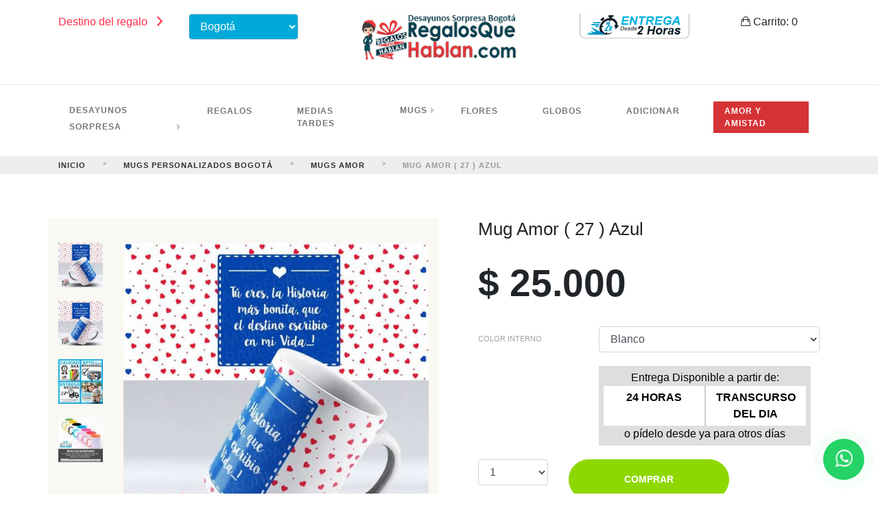

--- FILE ---
content_type: text/html; charset=utf-8
request_url: https://www.regalosquehablan.com/mugs-personalizados-bogota/mugs-amor/mug-amor-27-azul.html
body_size: 7014
content:
<!doctype html>
<html lang="es">
  
  <head>
    <!-- Global site tag (gtag.js) - Google Analytics -->
    <script async src="https://www.googletagmanager.com/gtag/js?id=UA-122171068-1"></script>
    <script>
      window.dataLayer = window.dataLayer || [];
      function gtag(){dataLayer.push(arguments);}
      gtag('js', new Date());

      gtag('config', 'UA-122171068-1');
    </script>

    <!-- Google Tag Manager -->
    <script>(function(w,d,s,l,i){w[l]=w[l]||[];w[l].push({'gtm.start':
    new Date().getTime(),event:'gtm.js'});var f=d.getElementsByTagName(s)[0],
    j=d.createElement(s),dl=l!='dataLayer'?'&l='+l:'';j.async=true;j.src=
    'https://www.googletagmanager.com/gtm.js?id='+i+dl;f.parentNode.insertBefore(j,f);
    })(window,document,'script','dataLayer','GTM-K7WJH3Q');</script>
    <!-- End Google Tag Manager -->
    
    <!-- Required meta tags -->
    <meta charset="utf-8">
    <meta name="viewport" content="width=device-width, initial-scale=1, shrink-to-fit=no">
    <link rel="stylesheet" href="/static/frontend/css/bootstrap.min.css">
    <link rel="stylesheet" href="/static/frontend/css/regalos-que-hablan-v6.css?v=5">
    <link rel="stylesheet" href="/static/frontend/icons/css/ionicons.min.css">
    <link rel="shortcut icon" href="/media/img/favicon.ico" type="image/x-icon">
    <link rel="icon" href="/media/img/favicon.ico" type="image/x-icon">
    
<title>Mug Amor ( 27 ) Azul - Regalos Que Hablan</title>
  
    <style>
        .whatsapp-btn {
        position: fixed;
        bottom: 20px;
        right: 20px;
        z-index: 9999;
        width: 60px;
        height: 60px;
        border-radius: 50%;
        background-color: #25D366;
        display: flex;
        align-items: center;
        justify-content: center;
        box-shadow: 0 2px 5px rgba(0, 0, 0, 0.3);
        animation: breathe 2s ease-in-out infinite;
        }

        /*Estilos solo al icono whatsapp*/
        .whatsapp-btn i {
        color: #fff;
        font-size: 24px;
        animation: beat 2s ease-in-out infinite;
        text-decoration: none;
        }

        /*Estilos con animation contorno respirando*/
        @keyframes breathe {
        0% {
            box-shadow: 0 0 0 0 rgba(37, 211, 102, 0.5);
        }
        70% {
            box-shadow: 0 0 0 15px rgba(37, 211, 102, 0);
        }
        100% {
            box-shadow: 0 0 0 0 rgba(0, 0, 0, 0);
        }
        }

        /*Estilos de animacion del icono latiendo*/
        @keyframes beat {
        0% {
            transform: scale(1);
        }
        50% {
            transform: scale(1.2);
        }
        100% {
            transform: scale(1);
        }
        }
    </style>
  </head>
  <body>
    
  <div class="container pt20 pb20">
  	<header class="row">
	<div class="col-md-4">
		<div class="row">
	<div class="col-md-6" id="selector-titulo-ciudad">
		Destino del regalo <i class="icon ion-chevron-right"></i>
	</div>
	<div class="col-md-6">
		<select class="form-control selector-ciudad" onchange="seleccionarCiudadHome()">
			<option selected value="/">Bogotá</option>
			<option value="/cali/">Cali</option>
			<option value="/medellin/">Medellín</option>
			
			<option value="/barranquilla/">Barranquilla</option>
			<option value="/bucaramanga/">Bucaramanga</option>
		</select>
	</div>
</div>
	</div>
	<div class="col-md-4 text-center">
		<div class="row">
			<div class="col-md-2"></div>
			<div class="col-md-8">
				<a href="/"><img class="img-fluid" src="/media/img/sitio/logo-bogota.png" /></a>
			</div>
			<div class="col-md-2"></div>
		</div>
	</div>
	<div class="col-md-4 text-right" id="carritoTop">
		<div class="row">
    <div class="col-md-6">
      <img class="img-fluid" src="/media/img/home/entregas-2horas.png" />
    </div>
    <div class="col-md-5">
      <a class="pointer" id="carritoDetalleModal"><i class="ion-bag"></i> Carrito: <span id="cantidadCarritoModal">0</span></a>
    </div>
  </div>
  
  <!-- Modal -->
  <div class="modal fade" id="modalCarrito" tabindex="-1" role="dialog" aria-labelledby="modalCarrito" aria-hidden="true">
    <div class="modal-dialog" role="document">
      <div class="modal-content">
        <div class="modal-header">
          <h5 class="modal-title" id="modalCarrito">Mi Pedido</h5>
          <button type="button" class="close" data-dismiss="modal" aria-label="Close">
            <span aria-hidden="true">&times;</span>
          </button>
        </div>
        <div class="modal-body" id="contenidoCarritoModal">
        </div>
        <div class="modal-footer" id="footerCarritoModal">
        </div>
      </div>
    </div>
  </div>
	</div>
</header>
  </div>
  <hr />
  <div class="container">
  <div id="contenedorMenu">
	<nav class="navbar navbar-expand-lg">
	<button class="navbar-toggler" type="button" data-toggle="collapse" data-target="#navbarNav" aria-controls="navbarNav" aria-expanded="false" aria-label="Toggle navigation">
	    <span class="navbar-toggler-icon">
	    	<i class="ion-navicon-round"></i>
	    </span>
	  </button>
	<div class="collapse navbar-collapse" id="navbarNav">
		<ul class="navbar-nav">
			<li class="dropdown-submenu menus"><a href="/desayunos-sorpresa-a-domicilio-bogota/">Desayunos Sorpresa</a><ul class="dropdown-menu"><li class="menus menupadding"><a class="nav-link" href="/desayunos-sorpresa-a-domicilio-bogota/desayunos-sorpresa-ancheta-bandeja/">Desayunos Sorpresa Ancheta Bandeja</a></li><li class="menus menupadding"><a class="nav-link" href="/desayunos-sorpresa-a-domicilio-bogota/desayunos-sorpresa-caja-bandeja/">Desayunos Sorpresa Caja Bandeja</a></li><li class="menus menupadding"><a class="nav-link" href="/desayunos-sorpresa-a-domicilio-bogota/desayunos-sorpresa-picnic/">Desayunos Sorpresa Picnic</a></li><li class="menus menupadding"><a class="nav-link" href="/desayunos-sorpresa-a-domicilio-bogota/desayunos-sorpresa-madera-vintage/">Desayunos Sorpresa Madera Vintage</a></li><li class="menus menupadding"><a class="nav-link" href="/desayunos-sorpresa-a-domicilio-bogota/desayuno-sorpresa-estuche/">Desayunos Sorpresa Estuche Ejecutivo</a></li><li class="menus menupadding"><a class="nav-link" href="/desayunos-sorpresa-a-domicilio-bogota/desayuno-sorpresa-estuche-caja/">Desayunos Sorpresa Caja Diseño</a></li><li class="menus menupadding"><a class="nav-link" href="/desayunos-sorpresa-a-domicilio-bogota/desayunos-sorpresa-magicos/">Desayunos Sorpresa Mágicos</a></li><li class="menus menupadding"><a class="nav-link" href="/desayunos-sorpresa-a-domicilio-bogota/desayunos-sorpresa-tematicos/">Desayunos Sorpresa Temáticos</a></li><li class="menus menupadding"><a class="nav-link" href="/desayunos-sorpresa-a-domicilio-bogota/desayuno-sorpresa-ligero/">Desayunos Sorpresa Ligero</a></li></ul></li><li class="menus menupadding"><a class="nav-link" href="/regalos-a-domicilio-bogota/">Regalos</a></li><li class="menus menupadding"><a class="nav-link" href="/medias-tardes-a-domicilio-bogota/">Medias Tardes</a></li><li class="dropdown-submenu menus"><a href="/mugs-personalizados-bogota/">Mugs</a><ul class="dropdown-menu"><li class="menus menupadding"><a class="nav-link" href="/mugs-personalizados-bogota/mugs-cumpleanos/">Mugs Cumpleaños</a></li><li class="menus menupadding"><a class="nav-link" href="/mugs-personalizados-bogota/mugs-amor/">Mugs Amor</a></li><li class="menus menupadding"><a class="nav-link" href="/mugs-personalizados-bogota/mugs-amistad/">Mugs Amistad</a></li><li class="menus menupadding"><a class="nav-link" href="/mugs-personalizados-bogota/mugs-infantiles/">Mugs Infantiles</a></li><li class="menus menupadding"><a class="nav-link" href="/mugs-personalizados-bogota/mugs-bebes/">Mugs Bebés</a></li><li class="menus menupadding"><a class="nav-link" href="/mugs-personalizados-bogota/mugs-madres/">Mugs Madres</a></li><li class="menus menupadding"><a class="nav-link" href="/mugs-personalizados-bogota/mugs-papa/">Mugs Papá</a></li><li class="menus menupadding"><a class="nav-link" href="/mugs-personalizados-bogota/mugs-abuelos/">Mugs Abuelos</a></li><li class="menus menupadding"><a class="nav-link" href="/mugs-personalizados-bogota/mugs-profesion/">Mugs Profesión</a></li><li class="menus menupadding"><a class="nav-link" href="/mugs-personalizados-bogota/mugs-maestros/">Mugs Maestros</a></li><li class="menus menupadding"><a class="nav-link" href="/mugs-personalizados-bogota/mugs-futbol/">Mugs Fútbol</a></li><li class="menus menupadding"><a class="nav-link" href="/mugs-personalizados-bogota/mugs-cristianos/">Mugs Cristianos</a></li><li class="menus menupadding"><a class="nav-link" href="/mugs-personalizados-bogota/mugs-parejas/">Mugs Parejas</a></li></ul></li><li class="menus menupadding"><a class="nav-link" href="/flores-a-domicilio-bogota/">Flores</a></li><li class="menus menupadding"><a class="nav-link" href="/bouquet-de-globos/">Globos</a></li><li class="menus menupadding"><a class="nav-link" href="/adicionar/">Adicionar</a></li><li class="menus menupadding"><a class="nav-link" href="/amor-y-amistad/">Amor y amistad</a></li>
		</ul>
	</div>
	</nav>
</div>

  </div>
  
    
	
  
    <div id="breadcrumb">
      <div class="container">
        <a href="/">Inicio</a><span class="flechaInicio"> > </span>

  <a href="/mugs-personalizados-bogota">Mugs Personalizados Bogotá</a> <span class="flecha"> > </span>

  <a href="/mugs-amor">Mugs Amor</a> <span class="flecha"> > </span>



	<span class="productoBreadcrumb">Mug Amor ( 27 ) Azul</span>

      </div>
    </div>
  

  <div class="container contenedorProductoDetalle">

    <div class="row">

      <div class="col-md-6" id="galeriaImagenes">
        <div>
        <div class="row nomobile">
	<div class="col-md-2">
		<div class="row">
			
			<div class="col-md-12 col-4">
				<div class="text-center imagenGaleria">
					<img id="mug-amor-27-azul-1.jpg" class="displayblock img-fluid" src="/media/img/productos/small/mug-amor-27-azul-1.jpg" />
				</div>
			</div>
			
			<div class="col-md-12 col-4">
				<div class="text-center imagenGaleria">
					<img id="mug-amor-27-azul.jpg" class="displayblock img-fluid" src="/media/img/productos/small/mug-amor-27-azul.jpg" />
				</div>
			</div>
			
			<div class="col-md-12 col-4">
				<div class="text-center imagenGaleria">
					<img id="generico1.jpg" class="displayblock img-fluid" src="/media/img/productos/small/generico1.jpg" />
				</div>
			</div>
			
			<div class="col-md-12 col-4">
				<div class="text-center imagenGaleria">
					<img id="generico2.jpg" class="displayblock img-fluid" src="/media/img/productos/small/generico2.jpg" />
				</div>
			</div>
			
		</div>	
	</div>
	<div class="col-md-10">
		<div class="text-center" id="contenedorImagenPrincipal">
			<img id="imagenPrincipal" class="displayblock img-fluid" src="/media/img/productos/high/mug-amor-27-azul.jpg" data-zoom-image="/media/img/productos/full/mug-amor-27-azul.jpg" />
		</div>
	</div>
</div>

<div class="row mobile">
	<div class="col-md-2">
		<div class="row">
			
			<div class="col-md-12 col-4">
				<div class="text-center imagenGaleria">
					<img id="mug-amor-27-azul-1.jpg" class="displayblock img-fluid" src="/media/img/productos/small/mug-amor-27-azul-1.jpg" />
				</div>
			</div>
			
			<div class="col-md-12 col-4">
				<div class="text-center imagenGaleria">
					<img id="mug-amor-27-azul.jpg" class="displayblock img-fluid" src="/media/img/productos/small/mug-amor-27-azul.jpg" />
				</div>
			</div>
			
			<div class="col-md-12 col-4">
				<div class="text-center imagenGaleria">
					<img id="generico1.jpg" class="displayblock img-fluid" src="/media/img/productos/small/generico1.jpg" />
				</div>
			</div>
			
			<div class="col-md-12 col-4">
				<div class="text-center imagenGaleria">
					<img id="generico2.jpg" class="displayblock img-fluid" src="/media/img/productos/small/generico2.jpg" />
				</div>
			</div>
			
		</div>	
	</div>
	<div class="col-md-10">
		<div class="text-center" id="contenedorImagenPrincipal">
			<img class="displayblock img-fluid" src="/media/img/productos/high/mug-amor-27-azul.jpg" />
		</div>
	</div>
</div>


        </div>
      </div>

      <div class="col-md-6" id="contenedorDataProducto">
        
      <div>
        <h1 id="nombreProducto">Mug Amor ( 27 ) Azul</h1>
        
        <h2 id="precioProducto">$ <span id="precioSpanProducto">25.000</span></h2>
      </div>

      
      
        <div>
          <div class="row mt4"><div class="col-md-4 atributo">Color Interno</div><div class="col-md-8"><select class="form-control atributos" onchange="calcularPrecio(this)"><option title="0" value="84">Blanco</option></select></div></div>
        </div>
        
        <div class="mt4">
           <div class="row">
 	<div class="col-md-4">
 		<br>
 	</div>
 	<div class="col-md-8 text-center">
 		<div style="background-color: #dedede;padding: 5px;color:#000;margin-right: 13px;">
 			<div>Entrega Disponible a partir de:</div>
 			<div class="row" style="margin: 0px;padding: 0px;">
 			<div class="col-md-6" style="background-color: #FFF;font-weight: bold;padding: 5px;border-right:1px solid #CCC;border-left:2px solid #dedede;">
 				24 HORAS
 			</div>
 			<div class="col-md-6" style="background-color: #FFF;font-weight: bold;padding: 5px;border-left:1px solid #CCC;border-right:2px solid #dedede;">TRANSCURSO DEL DIA</div>
 			</div>
 			<div>o pídelo desde ya para otros días</div>
 		</div>
 	</div>
 </div>
        </div>
        
        
        <div class="mt4">
          <div class="row">
            <div class="col-md-3">
              <select name="" class="form-control text-center" id="cantidad">
                <option value="1">1</option>
                <option value="2">2</option>
                <option value="3">3</option>
                <option value="4">4</option>
                <option value="5">5</option>
              </select>
            </div>
            <div class="col-md-6">
              <input id="addcart" class="btn btn-danger btn-block btn-add" type="button" value="Comprar" />
              <input type="hidden" name="csrfmiddlewaretoken" value="dwlEIOefBoihkjkX1mtmKEl30slr53KfDy8BBrAS0L7s5MtFNcI3xeTXdAq4khCU">
            </div>
            <div class="col-md-3"></div>
          </div>
        </div>
      
      

      <div class="mt4">
        <img class="img-fluid" src="/media/img/sitio/metodospago.png" />
      </div>

      <div class="mt4">
        <a class="enlaceCompartir" href="http://www.facebook.com/sharer.php?u=https://www.regalosquehablan.com/mugs-personalizados-bogota/mugs-amor/mug-amor-27-azul.html"><i class="ion-social-facebook"></i></a>  
        <a class="enlaceCompartir" href="http://www.twitter.com/share?url=https://www.regalosquehablan.com/mugs-personalizados-bogota/mugs-amor/mug-amor-27-azul.html"><i class="ion-social-twitter"></i></a>  
      </div>

      </div>
    </div>

    <div class="mt4">
      
      <div class="text-center tituloCaracteristicas"><h3>Más</h3></div>
      

      Mug en cerámica de 11 onzas, calidad AAA (esta es la calificación dada a la mejor calidad) apto para microondas. Impreso en alta calidad a full color.
    </div>

    

    <div>
      <div class="text-center tituloCaracteristicas"><h3>Productos relacionados</h3></div>
      


<div id="posts">
		<div class="row post">

			

			
				<div class="col-md-4 col-6 text-center mproducto">
					
					<a href="/mugs-personalizados-bogota/mugs-amor/mug-amor-11-corazon-rojo.html" class="enlace_categoria">
				
				<div data-1="/media/img/productos/medium/mug-amor-11-corazon-rojo-1.jpg" data-2="/media/img/productos/medium/mug-amor-11-corazon-rojo.jpg" style="background-image: url('/media/img/productos/medium/mug-amor-11-corazon-rojo.jpg');" class="productoCategoria"></div>
						<div class="nombre_categoria">Mug Amor ( 11 ) Corazón Rojo</div>
						<div><strong>$ 25.000</strong></div>
					</a>
				</div>
			
				<div class="col-md-4 col-6 text-center mproducto">
					
					<a href="/mugs-personalizados-bogota/mugs-amor/mug-amor-31-te-amo-novia.html" class="enlace_categoria">
				
				<div data-1="/media/img/productos/medium/generico1.jpg" data-2="/media/img/productos/medium/mug-amor-31-te-amo-novia.jpg" style="background-image: url('/media/img/productos/medium/mug-amor-31-te-amo-novia.jpg');" class="productoCategoria"></div>
						<div class="nombre_categoria">Mug Amor ( 31 ) Te Amo Novia</div>
						<div><strong>$ 25.000</strong></div>
					</a>
				</div>
			
				<div class="col-md-4 col-6 text-center mproducto">
					
					<a href="/mugs-personalizados-bogota/mugs-amor/mug-amor-12-foto-personalizada-te-amo.html" class="enlace_categoria">
				
				<div data-1="/media/img/productos/medium/mug-amor-12-foto-personalizada-te-amo-1.jpg" data-2="/media/img/productos/medium/mug-amor-12-foto-personalizada-te-amo.jpg" style="background-image: url('/media/img/productos/medium/mug-amor-12-foto-personalizada-te-amo.jpg');" class="productoCategoria"></div>
						<div class="nombre_categoria">Mug Amor ( 12 ) Foto Personalizada Te Amo</div>
						<div><strong>$ 25.000</strong></div>
					</a>
				</div>
			
		</div>
	</div>

	<div class="paginador text-center mt6">
		<nav aria-label="Page navigation example">
			<div id="pagination">					
				
			</div>
		</nav>
	</div>


    </div>

  </div>

<div class="modal fade" id="cartmodal" tabindex="-1" role="dialog" aria-labelledby="cartmodalLabel">
  <div class="modal-dialog modal-lg" role="document">
    <div class="modal-content">
      <div class="modal-body sinp" id="respuesta">
        
      </div>
    </div>
  </div>
</div>

<div class="modal fade" id="estucheModal" tabindex="-1" role="dialog">
  <div class="modal-dialog modal-sm" role="document">
    <div class="modal-content">
      <div class="modal-body">
        <img class="img-fluid" src="https://www.regalosquehablan.com/media/img/productos/full/desayuno-estuche-tamal-1.jpg" />
      </div>
      <div class="modal-footer">
        <button type="button" class="btn btn-secondary" onclick="closeEstuche()">Cerrar</button>
      </div>
    </div>
  </div>
</div>

<input type="hidden" id="valorProducto" value="25000" />

  
    <div class="footer-new">
	<div class="row mx-0">
		<div class="px-0 col-md-2 text-center">
			<div style="background: #f00911"><img id="imagenlogo" style="width: 150px; margin-top: -40px;" class="img-fluid" src="/media/img/sitio/logo-pie-de-pagina-bogota.png" /></div>
			<div id="contenedorRedes">
				<a target="_blank" class="redes red1" href="https://www.facebook.com/regalosquehablan/"></a>
				<a target="_blank" class="redes red3" href="https://co.pinterest.com/regaloshablan/"></a>
				<a target="_blank" class="redes red4" href="https://www.youtube.com/channel/UCfslIACN_s6T8RfpWJzsxoQ"></a>
			</div>
		</div>
		<div class="px-0 col-md-10 pt-3" style="border-left: 20px solid #f00911;border-top: 20px solid #f00911;border-right: 20px solid #f00911">
			<div class="row mx-0">
				<div class="col-md-8">
					<div class="row mx-0">
						<div class="col-md-5 text-center">Regalosquehablan © 2025 <img src="/media/img/sitio/ubicacion.png" /></div>
						<div class="col-md-7 text-center"><img class="img-fluid" src="/media/img/sitio/payment_cards.png" /></div>
						<div class="col-md-12">
							<div class="row mx-0 mt-4">
								<div class="col-md-4 col-4"><a href="https://www.mcafee.com" target="_blank"><img style="max-height: 40px" class="displayblock img-fluid" src="/media/img/sitio/mcafee.png" /></a></div>
								<div class="col-md-4 col-4"><a href="https://www.payu.com.co/compradores" target="_blank"><img style="max-height: 40px" class="displayblock img-fluid" src="/media/img/sitio/payu.png" /></a></div>
								<div class="col-md-4 col-4"><a href="http://www.ccb.org.co/" target="_blank"><img style="max-height: 40px" class="displayblock img-fluid" src="/media/img/sitio/camara.png" /></a></div>
							</div>
						</div>
					</div>
				</div>
				<div class="col-md-4">
					<a class="enlaces" href="/faqs">Preguntas frecuentes</a>
					<a class="enlaces" href="/info/terminos-y-condiciones.html" style="margin-top: 5px;">Términos y condiciones</a>
					<a class="enlaces" href="/contacto" style="margin-top: 5px;">Contacto</a>
				</div>
			</div>
		</div>
	</div>
</div>

<a href="https://api.whatsapp.com/send?phone=573195037759" target="_blank" class="whatsapp-btn">
	<i class="ion-social-whatsapp-outline"></i>
</a>
    <script src="/static/frontend/js/jquery-3.2.1.slim.min.js"></script>
    <script src="/static/frontend/js/popper.min.js"></script>
    <script src="/static/frontend/js/bootstrap.min.js"></script>
    <script src="/static/frontend/js/jquery-ias.min.js"></script>
    
    <script type="text/javascript">
        $( "#iconoBuscador" ).click(function() {
            $( "#buscadorContenedor" ).slideToggle();
            $( "#buscadorBoton" ).html('<button type="submit" class="btn btn-success w100"><i class="ion-search"></i></button>');
        });

        $( "#carritoDetalleModal" ).click(function() {
            $.post( "/getcart", { }).done(function( data ) {
                var html='';
                var htmlFooter='';
                if(data.productos.length>0) {
                    for(a in data.productos){
                        html += '<div class="row productoCarritoModal">';
                        html += '<div class="col-md-3">';
                        html += '<img class="img-fluid" src="'+data.productos[a].imagen+'" />';
                        html += '</div>';
                        html += '<div class="col-md-9 text-left">';
                        html += '<div>'+data.productos[a].cantidad+' x '+data.productos[a].nombre+'</div>';
                        html += '<div><small>'+data.productos[a].atributos+'</small></div>';
                        html += '<div><strong>$ '+data.productos[a].total+'</strong></div>';
                        html += '</div>';
                        html += '</div>';
                    }
                    htmlFooter="<a href=/cart class='btn btn-primary'>Confirmar <strong id='totalCarritoModal'></strong></a>";
                } else {
                    html = '<div class="text-center"><strong>No hay productos en el carrito</strong></div>';
                    htmlFooter= '<a class="btn btn-light" data-dismiss="modal">Cerrar</a>';
                }
                $("#contenidoCarritoModal").html(html);
                $("#footerCarritoModal").html(htmlFooter);
                $("#totalCarritoModal").html("$"+data.total);
                $("#modalCarrito").modal('show');
            });
            
        });

        function crearbusqueda()
        {
            var buscadortexto = $("#buscadortexto").val();
            document.location.href = "/bogota/busqueda/"+buscadortexto;
        }

        function seleccionarCiudadHome() {
            var selector = $('.selector-ciudad').val();
            document.location = selector;
        }
    </script>

    
<script src="/static/frontend/js/jquery.elevateZoom-3.0.8.min.js"></script>
<script src="/static/frontend/js/jquery.countdown.min.js"></script>
<script type="text/javascript" charset="utf-8" async defer>

  function openEstuche() {
    $('#estucheModal').modal('show');
  }

  function closeEstuche() {
    $('#estucheModal').modal('hide');
  }

  $('#clock').countdown('2026/01/19 00:00:01').on('update.countdown', function(event) {
    var format = '%H:%M:%S';
    $(this).html(event.strftime(format));
  })
  .on('finish.countdown', function(event) {
    $(this).html('This offer has expired!')
      .parent().addClass('disabled');

  });

  $( "#addcart" ).click(function() {

    var csrfmiddlewaretoken=$( "input[name='csrfmiddlewaretoken']" ).val();
    var producto = 728;
    var cantidad = $("#cantidad").val();
    var atributos = [];
    $('.atributos').each(function(){
      var valor = $(this).val();
      atributos.push(valor);
    });

    atributos = JSON.stringify(atributos);

    $.post( "/addcart", { producto:producto,atributos:atributos,cantidad:cantidad,csrfmiddlewaretoken:csrfmiddlewaretoken }).done(function( data ) {
      if(data!='400')
      {
       
        /*var html = '<div class="row">';
        html += '<div class="col-md-6 fondoCarrito pad5p">';
        html += '<div><h4><i class="ion-checkmark colorNaranja iconoCarrito"></i> Producto añadido correctamente a su carrito de la compra</h4></div>';
        html += '<div class="text-center imagenCarrito">'
        html += '<div class="row">'
        html += '<div class="col-md-12 col-4"></div>'
        html += '<div class="col-md-12 col-4"><img class="displayblock img-fluid" src="'+data.imagen+'" /></div>'
        html += '<div class="col-md-12 col-4"></div>'
        html += '</div>';
        html += '</div>';
        html += '<div><strong>'+data.nombre+'</strong></div>';
        html += '<div class="datosCarrito atributosCarrito">'+data.atributos+'</div>';
        html += '<div class="datosCarrito"><small>CANTIDAD: </small><small class="colorNaranja">'+cantidad+'</small></div>';
        html += '<div class="datosCarrito"><small>TOTAL: </small><small class="colorNaranja">$'+data.precio+'</small></div>';

        html += '<div class="mobile">'
        html += '<div class="row">'
        html += '<div class="col-6"><button type="button" class="btn btn-default btn-seguir" data-dismiss="modal">SEGUIR COMPRANDO</button></div>';
        html += "<div class='col-6'><a class='btn btn-danger btn-block btn-add' href='/cart'>IR A LA CAJA</a></div>";
        html += '</div>'; 
        html += '</div>'; 

        html += '</div>';
        html += '<div class="col-md-6 pad5p nomobile">';
        html += '<div><h4><i class="ion-bag colorNaranja iconoCarrito"></i> Hay '+data.cantidad_total+' artículo(s) en su cesta</h4></div>';
        html += '<div class="row minAlto">';
        html += '<div class="col-md-6"><small>TOTAL</small></div>';
        html += '<div class="col-md-6 text-right colorNaranja"><small>$'+data.total+'</small></div>';
        html += '</div>';
        html += '<div class="row">'
        html += '<div class="col-md-5"><button type="button" class="btn btn-default btn-seguir" data-dismiss="modal">SEGUIR COMPRANDO</button></div>';
        html += "<div class='col-md-5'><a class='btn btn-danger btn-block btn-add' href='/cart'>IR A LA CAJA</a></div>";
        html += '<div class="col-md-2"></div>'
        html += '</div>';
        html += '</div>';
        html += '</div>';

        $('#respuesta').html(html);
        $('#cartmodal').modal('show');
        $("#cantidadCarritoModal").html(data.cantidad_total);*/
        document.location.href="/cart";

      }
    });

  });

  $( ".imagenGaleria img" ).click(function() {

      $(".zoomContainer").remove();

      var large = "/media/img/productos/high/"+$(this).attr("id");
      var full = "/media/img/productos/full/"+$(this).attr("id");

      var imagen = '<img class="displayblock img-fluid" src="'+large+'" data-zoom-image="'+full+'" />';
      $("#contenedorImagenPrincipal").html(imagen);

      $('#contenedorImagenPrincipal img').elevateZoom({
        zoomType  : "lens",
        lensShape : "round",
        lensSize  : 200
      });

    });

  $('#imagenPrincipal').elevateZoom({
    zoomType  : "lens",
    lensShape : "round",
    lensSize  : 200
   }); 

  $(".ayuda").mouseover(function(){
    $('.infoaudio0').fadeIn();
  });

  $(".ayuda").mouseout(function(){
    $('.infoaudio0').fadeOut();
  });

  function calcularPrecio(id){
    var suma=0;
    $(".atributos").each(function(n) {
        var valor = parseInt($(this).find("option:selected").attr("title"));
        suma += valor;
      });
    var valorProducto = suma + parseInt($("#valorProducto").val());
    valorProducto = valorProducto.toFixed(1).replace(/(\d)(?=(\d{3})+\.)/g, '$1.');
    valorProducto = valorProducto.substr(0,valorProducto.length-2);
    $("#precioSpanProducto").html(valorProducto);

    var opcion = $(id).val();
    if(opcion==10 || opcion==11 || opcion==12){
        $('.cancionero').hide();
        $('#cargar_cancion_'+opcion).fadeIn();

        stop_canciones();

        var cancion = document.getElementById('cancion'+opcion);
        cancion.play();
      } else {
        stop_canciones();
        $('.cancionero').hide();
      }

      if(opcion==107 || opcion==108 || opcion==109 || opcion==110 || opcion==111 || opcion==112 || opcion==113 || opcion==114){
        $('.cancionero').hide();
        $('#cargar_cancion_'+opcion).fadeIn();
      }
  }

  function stop_canciones()
  {
    document.getElementById('cancion10').pause();
    document.getElementById('cancion10').currentTime = 0;
    document.getElementById('cancion11').pause();
    document.getElementById('cancion11').currentTime = 0;
    document.getElementById('cancion12').pause();
    document.getElementById('cancion12').currentTime = 0;
  }

  function cargarOpiniones(id) {
    var csrfmiddlewaretoken=$( "input[name='csrfmiddlewaretoken']" ).val();
    $("#cargadorOpiniones").fadeIn();
    $.post( "/ajaxopiniones", { id:id, csrfmiddlewaretoken:csrfmiddlewaretoken }).done(function( data ) {
      $('#opinionesProducto').html(data);
      $('#cargadorOpiniones').fadeOut();
      $('#verMasProductos').hide();
    });
  }

  $("#infocomprar").mouseenter(function(){
    $('.infocomprar').fadeIn();
  });

  $("#infocomprar").mouseleave(function(){
    $('.infocomprar').fadeOut();
  });

</script>

<script type="application/ld+json">
{
  "@context": "http://schema.org/",
  "@type": "Product",
  "name": "Mug Amor ( 27 ) Azul",
  "image": [
    "https://www.regalosquehablan.com/media/img/productos/high/mug-amor-27-azul.jpg"
   ],
  "description": "Mug en cerámica de 11 onzas, calidad AAA (esta es la calificación dada a la mejor calidad) apto para microondas. Impreso en alta calidad a full color.",
  "mpn": "728",
  "brand": {
    "@type": "Thing",
    "name": "Regalosquehablan"
  },
  "aggregateRating": {
    "@type": "AggregateRating",
    "ratingValue": "5.0",
    "reviewCount": "100"
  },
  "offers": {
    "@type": "Offer",
    "priceCurrency": "COL",
    "price": "25000",
    "itemCondition": "http://schema.org/NewCondition",
    "availability": "http://schema.org/InStock",
    "seller": {
      "@type": "Organization",
      "name": "Regalosquehablan"
    }
  }
}
</script>

  
  </body>
</html>

--- FILE ---
content_type: text/css
request_url: https://www.regalosquehablan.com/static/frontend/css/regalos-que-hablan-v6.css?v=5
body_size: 3333
content:
.navbar-nav li:last-child a {
    background-color: #d63337;
    color: #FFF !important;
}
.dropdown-menu li:last-child a {
    background-color: transparent !important;
    color: #767676 !important;
}
.container-review { background-color: #dcdcdc;min-height: 300px }
#bannerRegalos { position:relative;overflow:hidden;background-size: cover;background-repeat: no-repeat;height: 401px;border-radius: 5px;}
#bannerRegalos h1 {
    font-size: 40px;
    color: #FFF;
    text-align: center;
    margin-top: 22%;
    margin-left: 7%;
    line-height: 46px;
    text-shadow: 3px 3px 3px #000;
    background-color: #f0070d69;
    position: absolute;
    width: 87%;
    padding: 10px;
 }
.container-date { background-color: #FFF;border-radius: 10px;padding: 5px;min-height: 60px;font-size: 30px; }
.bordes {border-left: 1px solid #FFF;border-right: 1px solid #FFF;}
.centro { color: #ffff00;font-weight: bold;padding-top: 10px;padding-bottom: 5px; }
.displayblock { display: inline-block; }
.enlaces { background-color: #e6e6e6;text-align: center;font-weight: bold;color: #4d4d4d !important;display: block;width: 100%;padding: 5px;border-radius: 10px;padding-right: 10px;padding-left: 10px;font-size: 13px; }
.enlace_categoria{ color: #767676;text-decoration: none; }
.enlace_categoria:hover{ color: #ea917d;text-decoration: none; }
.fondogris { color: #333333;background-color: #e6e6e6;padding: 5px;margin: 5px;font-size: 14px;display: inline-block;font-weight: bold;border-radius: 10px;width: 98%; }
.footer-new { padding-bottom: 20px;padding-top: 10px;}
.leer_mas{ background-color: #003d50;padding: 10px;padding-left: 15px;padding-right: 15px;text-decoration: none;color: #FFF;cursor: pointer;margin-top: 10px;display: inline-block; }
.mt30 { margin-top: 50px;padding-bottom: 20px; }
.sinm { margin: 0 !important; }
.sinp { padding: 0 !important; }
.texto_adicional{ display: none; }
.textos {text-align: center;}
.textos a { color: #400000;font-weight: bold;font-size: 20px;font-style: italic;}
.pt20{ padding-top: 20px; }
.pb20{ padding-bottom: 20px; }
.ptb10 { padding-top: 10px;padding-bottom: 10px; }
.preguntas { background-color: #FFF;padding: 10px;border-radius: 10px; }
.mt6{ margin-top: 6%; }
.mproducto{ margin-top: 7%; }
.nombre_categoria{ margin-top: 5%;margin-bottom: 5%; }
.mtb10{ margin-top: 5px !important;;margin-bottom: 5px !important; }
.pcabezote{ padding-top: 15px;padding-bottom: 5px; }

.categoriastitulo a{ color:#00b7f5;font-weight: bold;padding-top: 10px;padding-bottom: 10px;text-decoration: none;text-align: center;display: block; }
.categoriascontenedor{ border:4px solid #efefef;padding: 10px;-webkit-transform: translateY(0);-webkit-transition: all .6s cubic-bezier(0.165, 0.84, 0.44, 1); transition: all .6s cubic-bezier(0.165, 0.84, 0.44, 1);margin-top: 10%;}
.categoriastitulo{ font-weight: bold;margin-top: 5%;color: #00b7f5;font-size: 15px; }

.titulo_faqs{ color: #b80025;font-size:30px;padding-bottom: 10px;margin-bottom: 55px;border-bottom: 1px solid #b80025;margin-top: 40px; }
.nombre_faq{ color: #7e7b7d;margin-top:20px;margin-bottom: 40px; }
.mtfaq{ margin-top: 20px;margin-bottom: 20px; }
#contenedor_faqs{ width: 100%;display: inline-block;margin-top: 40px;margin-bottom: 20px; }
.faqs{ padding: 5px;border:1px solid #b80025;display: block;float: left;color: #b80025;margin-right:10px;margin-top:10px;margin-left:10px; }
.volver_faqs{ background-color: #b80025;font-size: 30px;color: #FFF !important;padding: 10px;text-align: center;width: 100%;display: block;margin-top: 20px; }
.faqcategoria a{ color:#333; }
.faqcategoria i{ color:#CCC; }
.faqcategoria{ border-bottom:1px solid #CCC;padding-bottom: 10px;margin-bottom: 10px; }

#textosecundario{ display: none; }
#fondotextos{ padding: 10px;padding-left: 30px;padding-right: 30px;background-color: #efefef;color: #6a6464;margin-top: 20px;margin-bottom: 20px;text-align: justify; }
#leermashome{ background-color: #bcbcbc;padding: 0px;padding-left: 15px;padding-right: 15px;text-decoration: none;color: #162d36;cursor:pointer;margin-top: 10px;font-weight: bold;display: inline-block;float: right; }
#leermenoshome{ background-color: #bcbcbc;padding: 0px;padding-left: 15px;padding-right: 15px;text-decoration: none;color: #162d36;cursor:pointer;margin-top: 10px;font-weight: bold;display: none;float: right; }
.filas1{ margin-top: -40px;margin-bottom: 30px; }
#textosecundario div{ margin-top: 15px; }
.categoriascontenedor:hover { -webkit-transform: scale(1.1, 1.1);transform: scale(1.1, 1.1); }

.mt4{ margin-top: 4%; }
.esconder{ display: none; }
.productoCarritoModal{ margin-top: 5%;margin-bottom: 5%; }
.pointer{ cursor: pointer; }
.homeTextoUno{ margin-left: -23%; }
.contHomeTexto div{ margin-top: 3%; }
.contHomeTexto { margin-top: 5%; }
.contHomeTexto a{ background-color: #FFF;border-radius: 40px;padding: 20px;color: #2f2c2f;text-decoration: none;font-weight: bold;display: inline-block;margin-top: 2%;width: 200px;text-align: center; }
.sombraBoton{ -moz-box-shadow: 0 3px 29px 0 rgba(0,0,0,0.09);-webkit-box-shadow: 0 3px 29px 0 rgba(0,0,0,0.09);box-shadow: 0 3px 29px 0 rgba(0,0,0,0.09); }
#contHomeTextoDos{ margin-top: 18%; }
#imagenHomeDos{ border:20px solid #FFF;margin-top: -10%; }
.contHomeTexto h2{ font-size: 28px; }
.nombreCategoria{ color: #767676; }
.etiquetas{ display: inline-block;font-size: 13px;line-height: 16px;font-weight: bold;padding: 4px 9px 5px 9px;border: 1px solid #ebebeb;float: left;margin: 0 3px 3px 0;color: #767676;text-decoration: none; }
.completo{ display: inline-block;width: 100%;margin-bottom: 10%; }
.opiniones{ margin-top: 10%; }
.todasopiniones{ color: #2f2c2f;background: white;border: none;text-align: center;text-decoration: none;display: block;width: 100%; }
#breadcrumb{ background-color: #EEE;padding-top: 5px;padding-bottom: 5px;margin-top: 20px;margin-bottom: 20px;display: inline-block;width: 100%; }
#breadcrumb a, #breadcrumb span{ color: #2f2c2f;text-transform: uppercase;font-size: 12px;font-weight: bold;float: left; }
#breadcrumb .flecha:last-child { display: none; }
#breadcrumb .flecha{ font-size: 9px;color: #999;margin-left: 25px;margin-right: 25px; }
#breadcrumb .flechaInicio{ font-size: 9px;color: #999;margin-left: 25px;margin-right: 25px; }
#breadcrumb a{ font-size: 11px;letter-spacing: 1px; }
.productoBreadcrumb{ font-size: 11px !important;letter-spacing: 1px;color: #999 !important; }
.imagenGaleria{ margin-bottom:20px; }
.imagenGaleria img{ cursor: pointer; }
#nombreProducto{ font-size: 26px; }
#precioProducto{ font-size: 55px;font-weight: bold;margin-top: 30px;margin-bottom: 30px; }
.contenedorProductoDetalle{ margin-top: 3%; }
#galeriaImagenes{ background-color: #faf8f2;padding-top: 3%; }
#contenedorDataProducto{ padding-left: 5%; }
.atributo{ color: #a1a1a1;font-size: 11px;text-transform: uppercase;margin-top: 10px; }
.btn-add{ background-color: #8ED802 !important;border-color: #8ED802 !important;border-radius: 50px;text-transform: uppercase;font-size: 14px;font-weight: bold;padding: 18px; }
.btn-realizar{ background-color: #8ED802 !important;border-color: #8ED802 !important; }
.infoaudio { position: absolute;background-color: #dedede;padding: 15px;color: #62615e;width: 290px;z-index: 1000000;font-size: 14px;right: 185px;text-transform: none !important; }
#ayuda{ margin-right: 5px; }
.enlaceCompartir{ color: #767676;margin-right: 10px;font-size: 20px; }
.fechaOpinion{ margin-bottom: 30px; }
.descripcionOpinion{ font-size: 14px; }
.tituloCaracteristicas{ margin-top: 7%; }
#hora_entrega{ display: none; }
.flechas{ margin-top: 40%; }
#cargando_hora_entrega{ display: none;text-align: center; }
@media (min-width: 992px){ .modal-lg { max-width: 90%; }}
.fondoCarrito{ background-color: #faf8f2;  }
.pad5p{ padding: 5%; }
.imagenCarrito{ margin-top: 30px;margin-bottom: 30px; }
.datosCarrito{ margin-top: 10px; }
.atributosCarrito{ color: #767676;font-size: 13px; }
.colorNaranja{ color: #ea917d; }
.minAlto{ min-height: 370px;margin-top: 30px; }
.btn-seguir{ border-width: 2px;border-color: #CCC !important;border-radius: 50px;text-transform: uppercase;font-size: 14px;font-weight: bold;padding: 18px; }
.iconoCarrito{ margin-right: 10px; }
.cargador{ margin-top: 10px;display: none; }


.dropdown-submenu {
    position: relative;
}

.dropdown-submenu>.dropdown-menu {
    top: 120%;
    left: 0%;
    padding: 10%;
    width: 300px;
    margin-top: -6px;
    margin-left: -1px;
    -webkit-border-radius: 0 6px 6px 6px;
    -moz-border-radius: 0 6px 6px;
    border-radius: 0 6px 6px 6px;
}

.dropdown-submenu:hover>.dropdown-menu {
    display: block;
}

.dropdown-submenu>a:after {
    display: block;
    content: " ";
    float: right;
    width: 0;
    height: 0;
    border-color: transparent;
    border-style: solid;
    border-width: 5px 0 5px 5px;
    border-left-color: #ccc;
    margin-top: 5px;
    margin-right: -10px;
}

.dropdown-menu {
	border:none !important;
}

.dropdown-submenu:hover>a:after {
    border-left-color: #fff;
}

.dropdown-submenu.pull-left {
    float: none;
}

.dropdown-submenu.pull-left>.dropdown-menu {
    left: -100%;
    margin-left: 10px;
    -webkit-border-radius: 6px 0 6px 6px;
    -moz-border-radius: 6px 0 6px 6px;
    border-radius: 6px 0 6px 6px;
}

.categoriascontenedor {
    text-align: center;
}

.categoriascontenedor img {
    max-height: 250px;
}

.menus a{ color: #767676 !important;font-weight: bold;text-transform: uppercase;font-size: 12px;letter-spacing: 1px;text-decoration: none !important; }
#contenedorMenu{ padding-bottom: 4px; }
.navbar-nav .menus { margin-left: 33px; }
.nav-link { padding: 5px 1rem !important; }
.navbar-nav .menus:first-child{ margin-left: 0px; }
.dropdown-submenu>a:after { margin-top: 8px; }
.dropdown-submenu .dropdown-menu a{ font-weight: normal !important;font-size: 14px !important;letter-spacing: 0px !important;text-transform: none !important; }
.dropdown-submenu .dropdown-menu .menus{ margin-left: 0px !important; }
.dropdown-menu .menus .dropdown-menu { left: 100%;top:0%; }
.productoCategoria{ width: 100%;height: 278px;background-repeat: no-repeat;background-size: contain;background-position: center; }
.paginador{ display: inline-block;width: 100%; }
.tituloCheckout{ background-color: #3fbafc;color: #FFF;font-weight: bold;padding: 10px; }
.contenedorGris{ background-color: #f0f0f0;padding: 20px; }
.contenedorBlanco{ padding: 20px; }
.metodosPago{ margin-bottom: 20px; }
.cuentas{ display: none;margin-top: 5px; }
.flechas{ display: none; }
.flechasmostrar{ display: block; }
.flechaspago{ display: none; }
.flechaspagomostrar{ display: block; }
.red{ color: red; }
.cancionero { display: none; }
#contenedorMundo{ display: none; }
.lista-grupo{ padding-left: 0px; }
.mobile{ display: none; }
.redes{ background-image: url("/media/img/home/socialnetworks.png");background-repeat: no-repeat;width: 32px;height: 21px;float: left; }
.red1{ background-position: 0 0; }
.red2{ background-position: -32px 0; }
.red3{ background-position: -64px 0; }
.red4{ background-position: -96px 0; }
.red5{ background-position: -128px 0; }
#contenedorRedes{ display: inline-block;margin-top: 10px;margin-left: 12px; }
.pedidodetalle .itemdetalle:nth-of-type(odd) {
    background-color: rgba(0,0,0,.05);
}
.sinmargen{ margin:0 !important; }
.itemdetalle{ margin-top: 10px;margin-bottom: 10px;padding-top: 10px;padding-bottom: 10px; }
.pdetalle{ padding: 10px; }
#map{ width:100%;height:250px;margin-bottom: 20px;margin-top: 20px; }
#whatsappweb{ position: fixed;bottom:20px;right:20px; }

.pagination {
    display: inline-block;
    padding-left: 0;
    margin: 20px 0;
    border-radius: 4px;
}

.pagination>li {
    display: inline;
}

.pagination>li>a, .pagination>li>span {
    position: relative;
    float: left;
    padding: 6px 12px;
    margin-left: -1px;
    line-height: 1.42857143;
    color: #337ab7;
    text-decoration: none;
    background-color: #fff;
    border: 1px solid #ddd;
}

.page-active a {
    background-color: #EEE !important;
}

@media only screen and (max-width: 600px) {
    #carritoTop { text-align: center !important; }
    .navbar-nav .menus { margin-left: 0px !important; }
    .navbar-nav .nav-link { padding: 0px !important; }
    .menupadding{ padding-top: 5px; }
    .homeTextoUno{ margin-left: 0px; }
    #imagenHomeDos{ margin-top: 0px; }
    .nomobile{ display: none; }
    .mobile{ display: block; }
    .footer-new .botones a {
        display: block;
        width: 100%;
        padding: 10px;
        -webkit-box-shadow: 0 0 30px 0 rgba(64,0,0,1);
        -moz-box-shadow: 0 0 30px 0 rgba(64,0,0,1);
        box-shadow: 0 0 30px 0 rgba(64,0,0,1);
        margin-top: 15px;
        margin-bottom: 15px;
    }
    .productoCategoria{ height: 200px; }
    .w100{ width: 100%;margin-bottom: 10px;margin-top: 10px; }
    #addcart{ margin-top: 10px; }
    .btn-realizar{ margin-top: 20px;margin-bottom: 20px; }
    .marginmobilet10{ margin-top: 20px; }
    .paginador{ margin-bottom: 30px; }
    .mproducto{ margin-top: 2%; }
    .faqs{ width: 95%; }
}

.selector-ciudad{ background-color: #00a9d8;color: #FFF; }
#selector-titulo-ciudad { color: #ff2d49; }
#selector-titulo-ciudad i { font-weight: bold;margin-left: 10px; }
.color-verde { background-color: #8ED802 !important; height: 60px;font-weight: bold;font-size: 16px;border-radius: 50px;position: relative; }
.color-comprar{ color: #5d9c02;padding-top: 5px; }
.color-blanco{ color: #FFF; }

.zoomWindowContainer{ width: 100% !important; }

.infocomprar {
    position: absolute;
    background-color: #dedede;
    padding: 15px;
    color: #62615e;
    width: 290px;
    z-index: 1000000;
    font-size: 14px;
    left:-30px;
    top:-150px;
    text-transform: none !important;
}

.relative {
    position: relative;
}

.optionGroup {
    font-weight: bold;
}

@media (max-width: 990px) {
    .container {
        max-width: 100%;
    }
    .pedidodetalle {
        font-size: 13px;
    }
}

--- FILE ---
content_type: text/plain
request_url: https://www.google-analytics.com/j/collect?v=1&_v=j102&a=902168044&t=pageview&_s=1&dl=https%3A%2F%2Fwww.regalosquehablan.com%2Fmugs-personalizados-bogota%2Fmugs-amor%2Fmug-amor-27-azul.html&ul=en-us%40posix&dt=Mug%20Amor%20(%2027%20)%20Azul%20-%20Regalos%20Que%20Hablan&sr=1280x720&vp=1280x720&_u=aEDAAUABAAAAACAAI~&jid=1277520135&gjid=47154716&cid=1814692339.1768732579&tid=UA-122171068-1&_gid=800642055.1768732579&_r=1&_slc=1&gtm=45He61e1n81K7WJH3Qv810360931za200zd810360931&gcd=13l3l3l3l1l1&dma=0&tag_exp=103116026~103200004~104527907~104528501~104684208~104684211~105391252~115616986~115938466~115938469~117041587&z=860756984
body_size: -452
content:
2,cG-0F3V0H8XSL